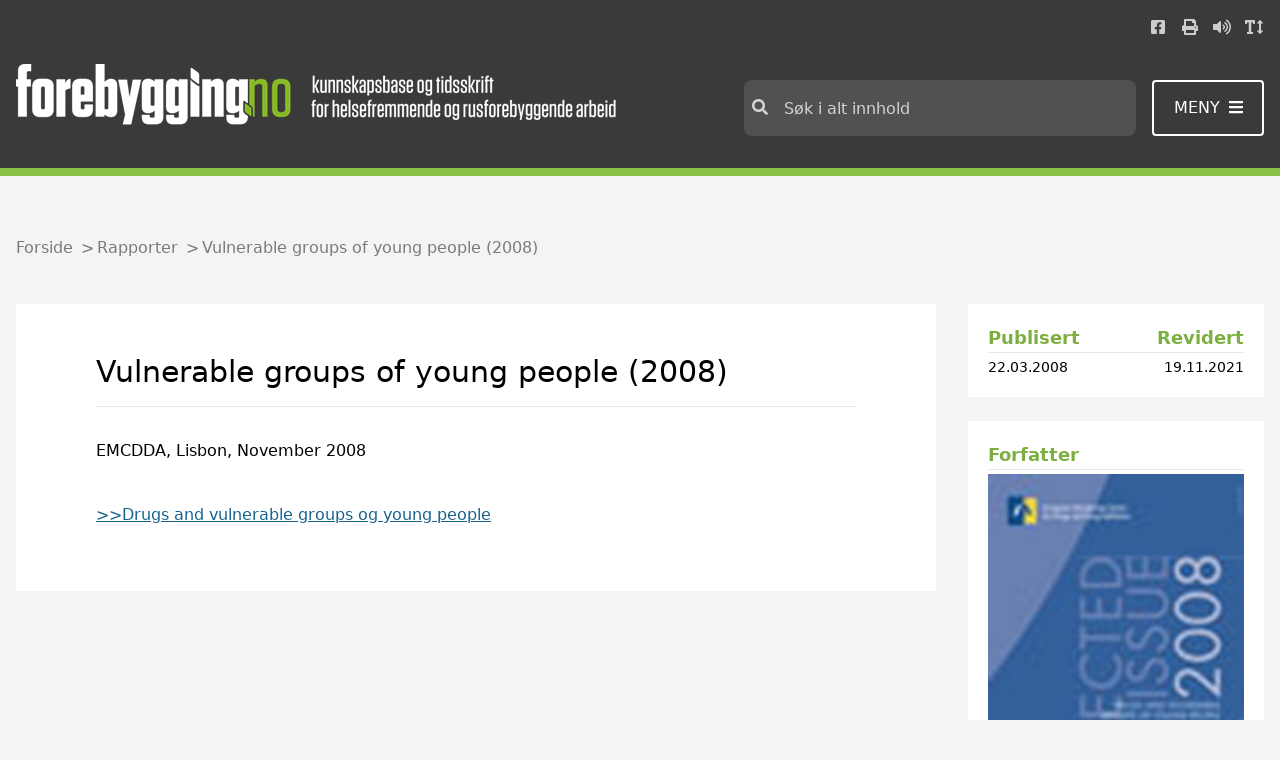

--- FILE ---
content_type: text/html; charset=utf-8
request_url: https://www.forebygging.no/Rapporter/Vulnerable-groups-of-young-people/
body_size: 1512
content:

<!DOCTYPE html>
<html data-application-path=/ lang="no">
<head>
            <!-- GA4 for forebygging.no -->
            <script async src="https://www.googletagmanager.com/gtag/js?id=G-BQCMBKFKYT"></script>
            <script>
                window.dataLayer = window.dataLayer || [];
                function gtag() { dataLayer.push(arguments); }
                gtag('js', new Date());
                gtag('config', 'G-BQCMBKFKYT');
            </script>

    <meta name="viewport" content="width=device-width, initial-scale=1" />
    <meta http-equiv="X-UA-Compatible" content="IE=edge" />
    
        <!-- SEO -->
        <title>forebygging.no - Vulnerable groups of young people (2008)</title>
        <meta name="title" content="forebygging.no - Vulnerable groups of young people (2008)" />
        <meta name="description">
        <!-- :OG SEO-->
        <meta property="og:title" content="Vulnerable groups of young people (2008)">
        <meta property="og:description">
        <meta property="og:url" content="https://www.forebygging.no/Rapporter/Vulnerable-groups-of-young-people/">

    <link rel="shortcut icon" href="/Assets/Images/Forebygging/favicon.ico" type="image/x-icon">
    <link href="/Assets/bundled/forebygging/main.d06874f022f62746349a.css" rel="stylesheet" />
    
<script type="text/javascript">var appInsights=window.appInsights||function(config){function t(config){i[config]=function(){var t=arguments;i.queue.push(function(){i[config].apply(i,t)})}}var i={config:config},u=document,e=window,o="script",s="AuthenticatedUserContext",h="start",c="stop",l="Track",a=l+"Event",v=l+"Page",r,f;setTimeout(function(){var t=u.createElement(o);t.src=config.url||"https://js.monitor.azure.com/scripts/a/ai.0.js";u.getElementsByTagName(o)[0].parentNode.appendChild(t)});try{i.cookie=u.cookie}catch(y){}for(i.queue=[],r=["Event","Exception","Metric","PageView","Trace","Dependency"];r.length;)t("track"+r.pop());return t("set"+s),t("clear"+s),t(h+a),t(c+a),t(h+v),t(c+v),t("flush"),config.disableExceptionTracking||(r="onerror",t("_"+r),f=e[r],e[r]=function(config,t,u,e,o){var s=f&&f(config,t,u,e,o);return s!==!0&&i["_"+r](config,t,u,e,o),s}),i}({instrumentationKey:"3911b466-3ebf-41cb-8201-44c8a18c4b1c",sdkExtension:"a"});window.appInsights=appInsights;appInsights.queue&&appInsights.queue.length===0&&appInsights.trackPageView();</script></head>
<body style="margin: 0" class="min-h-screen bg-gray-100">
    <div class="Page " id="App">
        

<default-page></default-page>
    </div>
    
    <script src="/Assets/bundled/forebygging/main.9e58b6a9f0d6afde2a62.js"></script>
    <script type="text/javascript" src="https://dl.episerver.net/13.6.1/epi-util/find.js"></script>
<script type="text/javascript">
if(typeof FindApi === 'function'){var api = new FindApi();api.setApplicationUrl('/');api.setServiceApiBaseUrl('/find_v2/');api.processEventFromCurrentUri();api.bindWindowEvents();api.bindAClickEvent();api.sendBufferedEvents();}
</script>

    <script type="text/javascript">
        (function () {
            var lwfile = 'bp4xjfatsoe5riylognr.js';
            var lw = document.createElement('script');
            lw.type = 'text/javascript';
            lw.async = true;
            lw.src = ('https:' == document.location.protocol ? 'https://' : 'http://') + 'speech.leseweb.dk/script/' + lwfile;
            var s = document.getElementsByTagName('script')[0];
            s.parentNode.insertBefore(lw, s);
        })
            ();
    </script>
</body>
</html>
